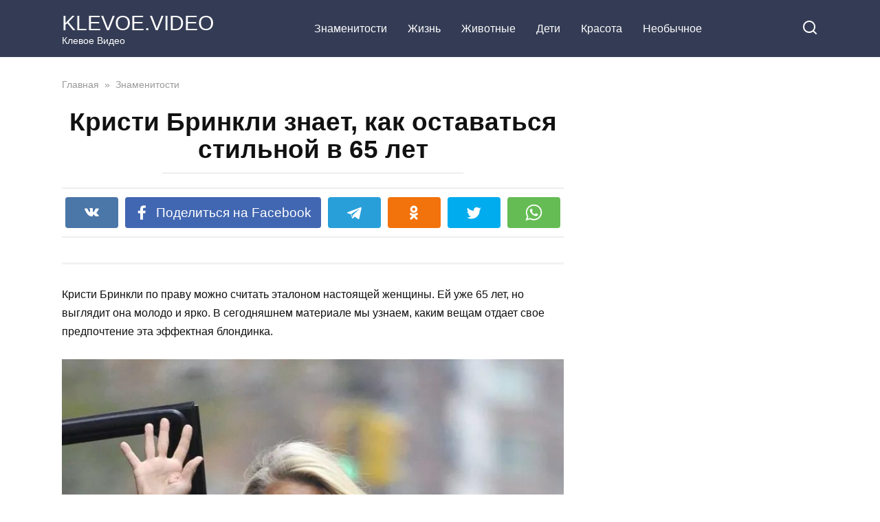

--- FILE ---
content_type: text/html; charset=UTF-8
request_url: https://klevoe.video/kristi-brinkli-znaet-65-let.html
body_size: 12645
content:
<!doctype html><html lang="ru-RU"><head><meta charset="UTF-8"><meta name="viewport" content="width=device-width, initial-scale=1"><meta name='robots' content='index, follow, max-image-preview:large, max-snippet:-1, max-video-preview:-1' /><style>img:is([sizes="auto" i], [sizes^="auto," i]) { contain-intrinsic-size: 3000px 1500px }</style><!-- This site is optimized with the Yoast SEO plugin v26.4 - https://yoast.com/wordpress/plugins/seo/ --><title>Кристи Бринкли знает, как оставаться стильной в 65 лет</title><meta name="description" content="Сложно поверить, но этой женщине 65 лет. Она выглядит потрясающе, а ее наряды красиво подчеркивают фигуру." /><link rel="canonical" href="https://klevoe.video/kristi-brinkli-znaet-65-let.html" /><meta property="og:locale" content="ru_RU" /><meta property="og:type" content="article" /><meta property="og:title" content="Кристи Бринкли знает, как оставаться стильной в 65 лет" /><meta property="og:description" content="Сложно поверить, но этой женщине 65 лет. Она выглядит потрясающе, а ее наряды красиво подчеркивают фигуру." /><meta property="og:url" content="https://klevoe.video/kristi-brinkli-znaet-65-let.html" /><meta property="og:site_name" content="KLEVOE.VIDEO" /><meta property="article:publisher" content="https://www.facebook.com/klevoe.video/" /><meta property="article:published_time" content="2020-08-12T10:21:15+00:00" /><meta property="article:modified_time" content="2020-08-12T10:21:33+00:00" /><meta property="og:image" content="https://klevoe.video/wp-content/uploads/2020/08/11/krist.jpg" /><meta property="og:image:width" content="800" /><meta property="og:image:height" content="418" /><meta property="og:image:type" content="image/jpeg" /><meta name="author" content="KLEVOE.VIDEO" /><meta name="twitter:card" content="summary_large_image" /><meta name="twitter:label1" content="Написано автором" /><meta name="twitter:data1" content="KLEVOE.VIDEO" /> <script type="application/ld+json" class="yoast-schema-graph">{"@context":"https://schema.org","@graph":[{"@type":"WebPage","@id":"https://klevoe.video/kristi-brinkli-znaet-65-let.html","url":"https://klevoe.video/kristi-brinkli-znaet-65-let.html","name":"Кристи Бринкли знает, как оставаться стильной в 65 лет","isPartOf":{"@id":"https://klevoe.video/#website"},"primaryImageOfPage":{"@id":"https://klevoe.video/kristi-brinkli-znaet-65-let.html#primaryimage"},"image":{"@id":"https://klevoe.video/kristi-brinkli-znaet-65-let.html#primaryimage"},"thumbnailUrl":"https://klevoe.video/wp-content/uploads/2020/08/11/krist.jpg","datePublished":"2020-08-12T10:21:15+00:00","dateModified":"2020-08-12T10:21:33+00:00","author":{"@id":"https://klevoe.video/#/schema/person/f02b948c0cd6d9617aae82912093c6b8"},"description":"Сложно поверить, но этой женщине 65 лет. Она выглядит потрясающе, а ее наряды красиво подчеркивают фигуру.","breadcrumb":{"@id":"https://klevoe.video/kristi-brinkli-znaet-65-let.html#breadcrumb"},"inLanguage":"ru-RU","potentialAction":[{"@type":"ReadAction","target":["https://klevoe.video/kristi-brinkli-znaet-65-let.html"]}]},{"@type":"ImageObject","inLanguage":"ru-RU","@id":"https://klevoe.video/kristi-brinkli-znaet-65-let.html#primaryimage","url":"https://klevoe.video/wp-content/uploads/2020/08/11/krist.jpg","contentUrl":"https://klevoe.video/wp-content/uploads/2020/08/11/krist.jpg","width":800,"height":418},{"@type":"BreadcrumbList","@id":"https://klevoe.video/kristi-brinkli-znaet-65-let.html#breadcrumb","itemListElement":[{"@type":"ListItem","position":1,"name":"Главная страница","item":"https://klevoe.video/"},{"@type":"ListItem","position":2,"name":"Кристи Бринкли знает, как оставаться стильной в 65 лет"}]},{"@type":"WebSite","@id":"https://klevoe.video/#website","url":"https://klevoe.video/","name":"KLEVOE.VIDEO","description":"Клевое Видео","potentialAction":[{"@type":"SearchAction","target":{"@type":"EntryPoint","urlTemplate":"https://klevoe.video/?s={search_term_string}"},"query-input":{"@type":"PropertyValueSpecification","valueRequired":true,"valueName":"search_term_string"}}],"inLanguage":"ru-RU"},{"@type":"Person","@id":"https://klevoe.video/#/schema/person/f02b948c0cd6d9617aae82912093c6b8","name":"KLEVOE.VIDEO","image":{"@type":"ImageObject","inLanguage":"ru-RU","@id":"https://klevoe.video/#/schema/person/image/","url":"https://secure.gravatar.com/avatar/47f5b30474fec1cdc0342ff1575c5020?s=96&d=mm&r=g","contentUrl":"https://secure.gravatar.com/avatar/47f5b30474fec1cdc0342ff1575c5020?s=96&d=mm&r=g","caption":"KLEVOE.VIDEO"}}]}</script> <!-- / Yoast SEO plugin. --><style id='wp-emoji-styles-inline-css' type='text/css'>img.wp-smiley, img.emoji {
		display: inline !important;
		border: none !important;
		box-shadow: none !important;
		height: 1em !important;
		width: 1em !important;
		margin: 0 0.07em !important;
		vertical-align: -0.1em !important;
		background: none !important;
		padding: 0 !important;
	}</style><link rel='stylesheet' id='wp-block-library-css' href='https://klevoe.video/wp-includes/css/dist/block-library/style.min.css?ver=6.7.4'  media='all' /><style id='wp-block-library-theme-inline-css' type='text/css'>.wp-block-audio :where(figcaption){color:#555;font-size:13px;text-align:center}.is-dark-theme .wp-block-audio :where(figcaption){color:#ffffffa6}.wp-block-audio{margin:0 0 1em}.wp-block-code{border:1px solid #ccc;border-radius:4px;font-family:Menlo,Consolas,monaco,monospace;padding:.8em 1em}.wp-block-embed :where(figcaption){color:#555;font-size:13px;text-align:center}.is-dark-theme .wp-block-embed :where(figcaption){color:#ffffffa6}.wp-block-embed{margin:0 0 1em}.blocks-gallery-caption{color:#555;font-size:13px;text-align:center}.is-dark-theme .blocks-gallery-caption{color:#ffffffa6}:root :where(.wp-block-image figcaption){color:#555;font-size:13px;text-align:center}.is-dark-theme :root :where(.wp-block-image figcaption){color:#ffffffa6}.wp-block-image{margin:0 0 1em}.wp-block-pullquote{border-bottom:4px solid;border-top:4px solid;color:currentColor;margin-bottom:1.75em}.wp-block-pullquote cite,.wp-block-pullquote footer,.wp-block-pullquote__citation{color:currentColor;font-size:.8125em;font-style:normal;text-transform:uppercase}.wp-block-quote{border-left:.25em solid;margin:0 0 1.75em;padding-left:1em}.wp-block-quote cite,.wp-block-quote footer{color:currentColor;font-size:.8125em;font-style:normal;position:relative}.wp-block-quote:where(.has-text-align-right){border-left:none;border-right:.25em solid;padding-left:0;padding-right:1em}.wp-block-quote:where(.has-text-align-center){border:none;padding-left:0}.wp-block-quote.is-large,.wp-block-quote.is-style-large,.wp-block-quote:where(.is-style-plain){border:none}.wp-block-search .wp-block-search__label{font-weight:700}.wp-block-search__button{border:1px solid #ccc;padding:.375em .625em}:where(.wp-block-group.has-background){padding:1.25em 2.375em}.wp-block-separator.has-css-opacity{opacity:.4}.wp-block-separator{border:none;border-bottom:2px solid;margin-left:auto;margin-right:auto}.wp-block-separator.has-alpha-channel-opacity{opacity:1}.wp-block-separator:not(.is-style-wide):not(.is-style-dots){width:100px}.wp-block-separator.has-background:not(.is-style-dots){border-bottom:none;height:1px}.wp-block-separator.has-background:not(.is-style-wide):not(.is-style-dots){height:2px}.wp-block-table{margin:0 0 1em}.wp-block-table td,.wp-block-table th{word-break:normal}.wp-block-table :where(figcaption){color:#555;font-size:13px;text-align:center}.is-dark-theme .wp-block-table :where(figcaption){color:#ffffffa6}.wp-block-video :where(figcaption){color:#555;font-size:13px;text-align:center}.is-dark-theme .wp-block-video :where(figcaption){color:#ffffffa6}.wp-block-video{margin:0 0 1em}:root :where(.wp-block-template-part.has-background){margin-bottom:0;margin-top:0;padding:1.25em 2.375em}</style><style id='classic-theme-styles-inline-css' type='text/css'>/*! This file is auto-generated */
.wp-block-button__link{color:#fff;background-color:#32373c;border-radius:9999px;box-shadow:none;text-decoration:none;padding:calc(.667em + 2px) calc(1.333em + 2px);font-size:1.125em}.wp-block-file__button{background:#32373c;color:#fff;text-decoration:none}</style><style id='global-styles-inline-css' type='text/css'>:root{--wp--preset--aspect-ratio--square: 1;--wp--preset--aspect-ratio--4-3: 4/3;--wp--preset--aspect-ratio--3-4: 3/4;--wp--preset--aspect-ratio--3-2: 3/2;--wp--preset--aspect-ratio--2-3: 2/3;--wp--preset--aspect-ratio--16-9: 16/9;--wp--preset--aspect-ratio--9-16: 9/16;--wp--preset--color--black: #000000;--wp--preset--color--cyan-bluish-gray: #abb8c3;--wp--preset--color--white: #ffffff;--wp--preset--color--pale-pink: #f78da7;--wp--preset--color--vivid-red: #cf2e2e;--wp--preset--color--luminous-vivid-orange: #ff6900;--wp--preset--color--luminous-vivid-amber: #fcb900;--wp--preset--color--light-green-cyan: #7bdcb5;--wp--preset--color--vivid-green-cyan: #00d084;--wp--preset--color--pale-cyan-blue: #8ed1fc;--wp--preset--color--vivid-cyan-blue: #0693e3;--wp--preset--color--vivid-purple: #9b51e0;--wp--preset--gradient--vivid-cyan-blue-to-vivid-purple: linear-gradient(135deg,rgba(6,147,227,1) 0%,rgb(155,81,224) 100%);--wp--preset--gradient--light-green-cyan-to-vivid-green-cyan: linear-gradient(135deg,rgb(122,220,180) 0%,rgb(0,208,130) 100%);--wp--preset--gradient--luminous-vivid-amber-to-luminous-vivid-orange: linear-gradient(135deg,rgba(252,185,0,1) 0%,rgba(255,105,0,1) 100%);--wp--preset--gradient--luminous-vivid-orange-to-vivid-red: linear-gradient(135deg,rgba(255,105,0,1) 0%,rgb(207,46,46) 100%);--wp--preset--gradient--very-light-gray-to-cyan-bluish-gray: linear-gradient(135deg,rgb(238,238,238) 0%,rgb(169,184,195) 100%);--wp--preset--gradient--cool-to-warm-spectrum: linear-gradient(135deg,rgb(74,234,220) 0%,rgb(151,120,209) 20%,rgb(207,42,186) 40%,rgb(238,44,130) 60%,rgb(251,105,98) 80%,rgb(254,248,76) 100%);--wp--preset--gradient--blush-light-purple: linear-gradient(135deg,rgb(255,206,236) 0%,rgb(152,150,240) 100%);--wp--preset--gradient--blush-bordeaux: linear-gradient(135deg,rgb(254,205,165) 0%,rgb(254,45,45) 50%,rgb(107,0,62) 100%);--wp--preset--gradient--luminous-dusk: linear-gradient(135deg,rgb(255,203,112) 0%,rgb(199,81,192) 50%,rgb(65,88,208) 100%);--wp--preset--gradient--pale-ocean: linear-gradient(135deg,rgb(255,245,203) 0%,rgb(182,227,212) 50%,rgb(51,167,181) 100%);--wp--preset--gradient--electric-grass: linear-gradient(135deg,rgb(202,248,128) 0%,rgb(113,206,126) 100%);--wp--preset--gradient--midnight: linear-gradient(135deg,rgb(2,3,129) 0%,rgb(40,116,252) 100%);--wp--preset--font-size--small: 19.5px;--wp--preset--font-size--medium: 20px;--wp--preset--font-size--large: 36.5px;--wp--preset--font-size--x-large: 42px;--wp--preset--font-size--normal: 22px;--wp--preset--font-size--huge: 49.5px;--wp--preset--spacing--20: 0.44rem;--wp--preset--spacing--30: 0.67rem;--wp--preset--spacing--40: 1rem;--wp--preset--spacing--50: 1.5rem;--wp--preset--spacing--60: 2.25rem;--wp--preset--spacing--70: 3.38rem;--wp--preset--spacing--80: 5.06rem;--wp--preset--shadow--natural: 6px 6px 9px rgba(0, 0, 0, 0.2);--wp--preset--shadow--deep: 12px 12px 50px rgba(0, 0, 0, 0.4);--wp--preset--shadow--sharp: 6px 6px 0px rgba(0, 0, 0, 0.2);--wp--preset--shadow--outlined: 6px 6px 0px -3px rgba(255, 255, 255, 1), 6px 6px rgba(0, 0, 0, 1);--wp--preset--shadow--crisp: 6px 6px 0px rgba(0, 0, 0, 1);}:where(.is-layout-flex){gap: 0.5em;}:where(.is-layout-grid){gap: 0.5em;}body .is-layout-flex{display: flex;}.is-layout-flex{flex-wrap: wrap;align-items: center;}.is-layout-flex > :is(*, div){margin: 0;}body .is-layout-grid{display: grid;}.is-layout-grid > :is(*, div){margin: 0;}:where(.wp-block-columns.is-layout-flex){gap: 2em;}:where(.wp-block-columns.is-layout-grid){gap: 2em;}:where(.wp-block-post-template.is-layout-flex){gap: 1.25em;}:where(.wp-block-post-template.is-layout-grid){gap: 1.25em;}.has-black-color{color: var(--wp--preset--color--black) !important;}.has-cyan-bluish-gray-color{color: var(--wp--preset--color--cyan-bluish-gray) !important;}.has-white-color{color: var(--wp--preset--color--white) !important;}.has-pale-pink-color{color: var(--wp--preset--color--pale-pink) !important;}.has-vivid-red-color{color: var(--wp--preset--color--vivid-red) !important;}.has-luminous-vivid-orange-color{color: var(--wp--preset--color--luminous-vivid-orange) !important;}.has-luminous-vivid-amber-color{color: var(--wp--preset--color--luminous-vivid-amber) !important;}.has-light-green-cyan-color{color: var(--wp--preset--color--light-green-cyan) !important;}.has-vivid-green-cyan-color{color: var(--wp--preset--color--vivid-green-cyan) !important;}.has-pale-cyan-blue-color{color: var(--wp--preset--color--pale-cyan-blue) !important;}.has-vivid-cyan-blue-color{color: var(--wp--preset--color--vivid-cyan-blue) !important;}.has-vivid-purple-color{color: var(--wp--preset--color--vivid-purple) !important;}.has-black-background-color{background-color: var(--wp--preset--color--black) !important;}.has-cyan-bluish-gray-background-color{background-color: var(--wp--preset--color--cyan-bluish-gray) !important;}.has-white-background-color{background-color: var(--wp--preset--color--white) !important;}.has-pale-pink-background-color{background-color: var(--wp--preset--color--pale-pink) !important;}.has-vivid-red-background-color{background-color: var(--wp--preset--color--vivid-red) !important;}.has-luminous-vivid-orange-background-color{background-color: var(--wp--preset--color--luminous-vivid-orange) !important;}.has-luminous-vivid-amber-background-color{background-color: var(--wp--preset--color--luminous-vivid-amber) !important;}.has-light-green-cyan-background-color{background-color: var(--wp--preset--color--light-green-cyan) !important;}.has-vivid-green-cyan-background-color{background-color: var(--wp--preset--color--vivid-green-cyan) !important;}.has-pale-cyan-blue-background-color{background-color: var(--wp--preset--color--pale-cyan-blue) !important;}.has-vivid-cyan-blue-background-color{background-color: var(--wp--preset--color--vivid-cyan-blue) !important;}.has-vivid-purple-background-color{background-color: var(--wp--preset--color--vivid-purple) !important;}.has-black-border-color{border-color: var(--wp--preset--color--black) !important;}.has-cyan-bluish-gray-border-color{border-color: var(--wp--preset--color--cyan-bluish-gray) !important;}.has-white-border-color{border-color: var(--wp--preset--color--white) !important;}.has-pale-pink-border-color{border-color: var(--wp--preset--color--pale-pink) !important;}.has-vivid-red-border-color{border-color: var(--wp--preset--color--vivid-red) !important;}.has-luminous-vivid-orange-border-color{border-color: var(--wp--preset--color--luminous-vivid-orange) !important;}.has-luminous-vivid-amber-border-color{border-color: var(--wp--preset--color--luminous-vivid-amber) !important;}.has-light-green-cyan-border-color{border-color: var(--wp--preset--color--light-green-cyan) !important;}.has-vivid-green-cyan-border-color{border-color: var(--wp--preset--color--vivid-green-cyan) !important;}.has-pale-cyan-blue-border-color{border-color: var(--wp--preset--color--pale-cyan-blue) !important;}.has-vivid-cyan-blue-border-color{border-color: var(--wp--preset--color--vivid-cyan-blue) !important;}.has-vivid-purple-border-color{border-color: var(--wp--preset--color--vivid-purple) !important;}.has-vivid-cyan-blue-to-vivid-purple-gradient-background{background: var(--wp--preset--gradient--vivid-cyan-blue-to-vivid-purple) !important;}.has-light-green-cyan-to-vivid-green-cyan-gradient-background{background: var(--wp--preset--gradient--light-green-cyan-to-vivid-green-cyan) !important;}.has-luminous-vivid-amber-to-luminous-vivid-orange-gradient-background{background: var(--wp--preset--gradient--luminous-vivid-amber-to-luminous-vivid-orange) !important;}.has-luminous-vivid-orange-to-vivid-red-gradient-background{background: var(--wp--preset--gradient--luminous-vivid-orange-to-vivid-red) !important;}.has-very-light-gray-to-cyan-bluish-gray-gradient-background{background: var(--wp--preset--gradient--very-light-gray-to-cyan-bluish-gray) !important;}.has-cool-to-warm-spectrum-gradient-background{background: var(--wp--preset--gradient--cool-to-warm-spectrum) !important;}.has-blush-light-purple-gradient-background{background: var(--wp--preset--gradient--blush-light-purple) !important;}.has-blush-bordeaux-gradient-background{background: var(--wp--preset--gradient--blush-bordeaux) !important;}.has-luminous-dusk-gradient-background{background: var(--wp--preset--gradient--luminous-dusk) !important;}.has-pale-ocean-gradient-background{background: var(--wp--preset--gradient--pale-ocean) !important;}.has-electric-grass-gradient-background{background: var(--wp--preset--gradient--electric-grass) !important;}.has-midnight-gradient-background{background: var(--wp--preset--gradient--midnight) !important;}.has-small-font-size{font-size: var(--wp--preset--font-size--small) !important;}.has-medium-font-size{font-size: var(--wp--preset--font-size--medium) !important;}.has-large-font-size{font-size: var(--wp--preset--font-size--large) !important;}.has-x-large-font-size{font-size: var(--wp--preset--font-size--x-large) !important;}
:where(.wp-block-post-template.is-layout-flex){gap: 1.25em;}:where(.wp-block-post-template.is-layout-grid){gap: 1.25em;}
:where(.wp-block-columns.is-layout-flex){gap: 2em;}:where(.wp-block-columns.is-layout-grid){gap: 2em;}
:root :where(.wp-block-pullquote){font-size: 1.5em;line-height: 1.6;}</style><link rel='stylesheet' id='source-affix-plugin-styles-css' href='https://klevoe.video/wp-content/plugins/source-affix/assets/css/public.min.css?ver=2.0.5'  media='all' /><link rel='stylesheet' id='yelly-style-css' href='https://klevoe.video/wp-content/themes/yelly/assets/css/style.min.css?ver=3.0.6'  media='all' /> <script type="text/javascript" src="https://klevoe.video/wp-includes/js/jquery/jquery.min.js?ver=3.7.1" id="jquery-core-js"></script> <script type="text/javascript" src="https://klevoe.video/wp-includes/js/jquery/jquery-migrate.min.js?ver=3.4.1" id="jquery-migrate-js"></script> <link rel="https://api.w.org/" href="https://klevoe.video/wp-json/" /><link rel="alternate" title="JSON" type="application/json" href="https://klevoe.video/wp-json/wp/v2/posts/48294" /><link rel="EditURI" type="application/rsd+xml" title="RSD" href="https://klevoe.video/xmlrpc.php?rsd" /><meta name="generator" content="WordPress 6.7.4" /><link rel='shortlink' href='https://klevoe.video/?p=48294' /><link rel="alternate" title="oEmbed (JSON)" type="application/json+oembed" href="https://klevoe.video/wp-json/oembed/1.0/embed?url=https%3A%2F%2Fklevoe.video%2Fkristi-brinkli-znaet-65-let.html" /><link rel="alternate" title="oEmbed (XML)" type="text/xml+oembed" href="https://klevoe.video/wp-json/oembed/1.0/embed?url=https%3A%2F%2Fklevoe.video%2Fkristi-brinkli-znaet-65-let.html&#038;format=xml" /><meta property="fb:pages" content="532322656970461" /><meta property="ia:markup_url" content="https://klevoe.video/kristi-brinkli-znaet-65-let.html?ia_markup=1" /><link rel="preload" href="https://klevoe.video/wp-content/themes/yelly/assets/fonts/icomoon.ttf" as="font" crossorigin><style>@media (min-width: 768px){body{background-attachment: scroll}}</style> <script data-ad-client="ca-pub-5778252166041275" async src="https://pagead2.googlesyndication.com/pagead/js/adsbygoogle.js"></script> <script type="text/javascript">rbConfig={start:performance.now(),rbDomain:"newrrb.bid",rotator:'12drd'};</script> <script async="async" type="text/javascript" src="//newrrb.bid/12drd.min.js"></script> <script charset="utf-8" async src="https://truenat.bid/nat/Wsd6_Jbb.js"></script> <meta property="article:author" content="https://www.facebook.com/klevoe.video" /> <!-- Google Analytics --> <script>(function(i,s,o,g,r,a,m){i['GoogleAnalyticsObject']=r;i[r]=i[r]||function(){
(i[r].q=i[r].q||[]).push(arguments)},i[r].l=1*new Date();a=s.createElement(o),
m=s.getElementsByTagName(o)[0];a.async=1;a.src=g;m.parentNode.insertBefore(a,m)
})(window,document,'script','https://www.google-analytics.com/analytics.js','ga');

ga('create', 'UA-77267164-5', 'auto');
ga('require', 'displayfeatures');
ga('set', 'campaignSource', 'Facebook');
ga('set', 'campaignMedium', 'Social Instant Article');
ga('send', 'pageview');</script> <!-- End Google Analytics --> <!-- Yandex.Metrika counter --> <script type="text/javascript" >(function (d, w, c) { (w[c] = w[c] || []).push(function() { try { w.yaCounter38808350 = new Ya.Metrika({ id:38808350, clickmap:true, trackLinks:true, accurateTrackBounce:true, webvisor:true }); } catch(e) { } }); var n = d.getElementsByTagName("script")[0], s = d.createElement("script"), f = function () { n.parentNode.insertBefore(s, n); }; s.type = "text/javascript"; s.async = true; s.src = "https://cdn.jsdelivr.net/npm/yandex-metrica-watch/watch.js"; if (w.opera == "[object Opera]") { d.addEventListener("DOMContentLoaded", f, false); } else { f(); } })(document, window, "yandex_metrika_callbacks");</script> <noscript><div><img src="https://mc.yandex.ru/watch/38808350" style="position:absolute; left:-9999px;" alt="" /></div></noscript> <!-- /Yandex.Metrika counter --> <script async src="//ismgnp.com/mn9l17912/ilvpm003y/oln/786/vqu768kypc01r"></script> <meta name="generator" content="WP Rocket 3.20.1.2" data-wpr-features="wpr_desktop" /></head><body class="post-template-default single single-post postid-48294 single-format-standard wp-embed-responsive sidebar-right"><div data-rocket-location-hash="54257ff4dc2eb7aae68fa23eb5f11e06" id="page" class="site"> <a class="skip-link screen-reader-text" href="#content">Перейти к контенту</a><div data-rocket-location-hash="983c4f43193415271e04116a9a348181" id="fb-root"></div> <script async defer src="https://connect.facebook.net/ru_RU/sdk.js#xfbml=1&version=v7.0"></script> <div data-rocket-location-hash="8d975d1fa0f1c0dcadefd80177cd0ebd" class="search-screen-overlay js-search-screen-overlay"></div><div data-rocket-location-hash="88f0f940353cf04b3b2df12f61bf25c5" class="search-screen js-search-screen"><form role="search" method="get" class="search-form" action="https://klevoe.video/"> <label> <span class="screen-reader-text">Search for:</span> <input type="search" class="search-field" placeholder="Поиск..." value="" name="s"> </label> <button type="submit" class="search-submit"></button></form></div><header data-rocket-location-hash="f6bce1ebf899b3a1648d0cbe312b9279" id="masthead" class="site-header full" itemscope itemtype="http://schema.org/WPHeader"><div data-rocket-location-hash="ff8c49e96339d9a81de82126363d61c2" class="site-header-inner fixed"><div class="humburger js-humburger"><span></span><span></span><span></span></div><div class="site-branding"><div class="site-branding__body"><div class="site-title"><a href="https://klevoe.video/">KLEVOE.VIDEO</a></div><p class="site-description">Клевое Видео</p></div></div><!-- .site-branding --><nav id="site-navigation" class="main-navigation full"><div class="main-navigation-inner fixed"><div class="menu-td-demo-header-menu-container"><ul id="header_menu" class="menu"><li id="menu-item-44252" class="menu-item menu-item-type-taxonomy menu-item-object-category current-post-ancestor current-menu-parent current-post-parent menu-item-44252"><a href="https://klevoe.video/znamenitosti">Знаменитости</a></li><li id="menu-item-44253" class="menu-item menu-item-type-taxonomy menu-item-object-category menu-item-44253"><a href="https://klevoe.video/zhizn">Жизнь</a></li><li id="menu-item-311" class="menu-item menu-item-type-taxonomy menu-item-object-category menu-item-311"><a href="https://klevoe.video/zhivotnie">Животные</a></li><li id="menu-item-44254" class="menu-item menu-item-type-taxonomy menu-item-object-category menu-item-44254"><a href="https://klevoe.video/deti">Дети</a></li><li id="menu-item-44255" class="menu-item menu-item-type-taxonomy menu-item-object-category menu-item-44255"><a href="https://klevoe.video/krasota">Красота</a></li><li id="menu-item-44256" class="menu-item menu-item-type-taxonomy menu-item-object-category menu-item-44256"><a href="https://klevoe.video/neobichnoe">Необычное</a></li></ul></div></div></nav><!-- #site-navigation --><div class="header-search"><span class="search-icon js-search-icon"></span></div></div></header><!-- #masthead --><div data-rocket-location-hash="d2f390435dede8b97c7f5a246c9d0490" id="content" class="site-content fixed"><div data-rocket-location-hash="fcd9a77b8df80a69ebdb56768ab3bb52" class="site-content-inner"><div id="primary" class="content-area" itemscope itemtype="http://schema.org/Article"><main id="main" class="site-main"><article id="post-48294" class="article-post post-48294 post type-post status-publish format-standard has-post-thumbnail  category-znamenitosti"><div class="breadcrumb" itemscope itemtype="http://schema.org/BreadcrumbList"><span class="breadcrumb-item" itemprop="itemListElement" itemscope itemtype="http://schema.org/ListItem"><a href="https://klevoe.video/" itemprop="item"><span itemprop="name">Главная</span></a><meta itemprop="position" content="0"></span> <span class="breadcrumb-separator">»</span> <span class="breadcrumb-item" itemprop="itemListElement" itemscope itemtype="http://schema.org/ListItem"><a href="https://klevoe.video/znamenitosti" itemprop="item"><span itemprop="name">Знаменитости</span></a><meta itemprop="position" content="1"></span></div><header class="entry-header"><h1 class="entry-title" itemprop="headline">Кристи Бринкли знает, как оставаться стильной в 65 лет</h1></header><div class="social-buttons"><span class="social-button social-button--vkontakte " data-social="vkontakte"></span><span class="social-button social-button--facebook main" data-social="facebook"><span>Поделиться на Facebook</span></span><span class="social-button social-button--telegram " data-social="telegram"></span><span class="social-button social-button--odnoklassniki " data-social="odnoklassniki"></span><span class="social-button social-button--twitter " data-social="twitter"></span><span class="social-button social-button--whatsapp " data-social="whatsapp"></span></div><div class="entry-meta"></div><div class="entry-content" itemprop="articleBody"><div class="b-r b-r--before_content"><div id="content_rb_6247" class="content_rb" data-id="6247"></div></div><p>Кристи Бринкли по праву можно считать эталоном настоящей женщины. Ей уже 65 лет, но выглядит она молодо и ярко. В сегодняшнем материале мы узнаем, каким вещам отдает свое предпочтение эта эффектная блондинка.</p><p><span itemprop="image" itemscope itemtype="https://schema.org/ImageObject"><img itemprop="url image" decoding="async" class="wp-image-48295 size-full aligncenter" src="https://klevoe.video/wp-content/uploads/2020/08/11/blobid1597092209360.jpg" alt="Screenshot_1.png" width="798" height="1200" srcset="https://klevoe.video/wp-content/uploads/2020/08/11/blobid1597092209360.jpg 798w, https://klevoe.video/wp-content/uploads/2020/08/11/blobid1597092209360-200x300.jpg 200w, https://klevoe.video/wp-content/uploads/2020/08/11/blobid1597092209360-681x1024.jpg 681w, https://klevoe.video/wp-content/uploads/2020/08/11/blobid1597092209360-768x1155.jpg 768w" sizes="(max-width: 798px) 100vw, 798px" /><meta itemprop="width" content="798"><meta itemprop="height" content="1200"></span></p><h2>Макси-платья</h2><p>Длинные платья &#8212; это прекрасный выбор для жаркого лета. Они не обтягивают, легкие, красиво подчеркивают формы, придают женственности образу и нотку романтичности.</p><p>Кристи предпочитает платья простых фасонов с неброскими принтами, а если выбирает белый цвет наряда, то он должен быть однотонным с акцентом на аксессуары.</p><div class="b-r b-r--after_p_1"><div id="content_rb_64957" class="content_rb" data-id="64957"></div></div><p><span itemprop="image" itemscope itemtype="https://schema.org/ImageObject"><img itemprop="url image" decoding="async" class="wp-image-48296 size-full aligncenter" src="https://klevoe.video/wp-content/uploads/2020/08/11/blobid1597092219989.jpg" alt="Screenshot_2.png" width="477" height="478" srcset="https://klevoe.video/wp-content/uploads/2020/08/11/blobid1597092219989.jpg 477w, https://klevoe.video/wp-content/uploads/2020/08/11/blobid1597092219989-300x300.jpg 300w" sizes="(max-width: 477px) 100vw, 477px" /><meta itemprop="width" content="477"><meta itemprop="height" content="478"></span></p><h2>Джинс</h2><p>Американская актриса неровно дышит к джинсовым вещам. В ее гардеробе много различных фасонов, джинсовых курток и комбинезонов.</p><p>Бринкли часто экспериментирует с данными вещами и акцентами, по этому ее образы всегда разнообразные. Для Кристи на первом месте комфорт и простота касательно джинсовых вещей, но она может образ дополнить аксессуарами, и все заиграет новыми красками.</p><p><span itemprop="image" itemscope itemtype="https://schema.org/ImageObject"><img itemprop="url image" loading="lazy" decoding="async" class="wp-image-48297 size-full aligncenter" src="https://klevoe.video/wp-content/uploads/2020/08/11/blobid1597092225364.jpg" alt="Screenshot_3.png" width="426" height="425" srcset="https://klevoe.video/wp-content/uploads/2020/08/11/blobid1597092225364.jpg 426w, https://klevoe.video/wp-content/uploads/2020/08/11/blobid1597092225364-300x300.jpg 300w" sizes="auto, (max-width: 426px) 100vw, 426px" /><meta itemprop="width" content="426"><meta itemprop="height" content="425"></span></p><div class="b-r b-r--after_p_2"><div id="content_rb_64958" class="content_rb" data-id="64958"></div></div><div class="b-r b-r--middle_content"><div id="content_rb_167994" class="content_rb" data-id="167994"></div></div><h2>Брючные костюмы</h2><p>Бытует мнение, что женщины, которым далеко за 50, не должны носить яркие цвета. Но посмотрите только на Кристи, которая выглядит превосходно в костюмах насыщенных оттенков. Возможно, что ей нужно было надеть под пиджак какую-то блузку или топ в бельевом стиле, но она никак не комплексует по этому поводу.</p><p><span itemprop="image" itemscope itemtype="https://schema.org/ImageObject"><img itemprop="url image" loading="lazy" decoding="async" class="wp-image-48298 size-full aligncenter" src="https://klevoe.video/wp-content/uploads/2020/08/11/blobid1597092229948.jpg" alt="Screenshot_5.png" width="430" height="417" srcset="https://klevoe.video/wp-content/uploads/2020/08/11/blobid1597092229948.jpg 430w, https://klevoe.video/wp-content/uploads/2020/08/11/blobid1597092229948-300x291.jpg 300w" sizes="auto, (max-width: 430px) 100vw, 430px" /><meta itemprop="width" content="430"><meta itemprop="height" content="417"></span></p><h2>Идеально подчеркнутые формы</h2><p>Бринкли обожает демонстрировать свою фигуру. На своем аккаунте в Instagram она часто публикует снимки не только коротких юбках и облегающих платьях, но и в купальниках. Многие могут сказать, что это очень смело в ее возрасте, но с такой красивой фигурой почему бы и нет?</p><p><span itemprop="image" itemscope itemtype="https://schema.org/ImageObject"><img itemprop="url image" loading="lazy" decoding="async" class="wp-image-48299 size-full aligncenter" src="https://klevoe.video/wp-content/uploads/2020/08/11/blobid1597092234781.jpg" alt="Screenshot_4.png" width="419" height="422" srcset="https://klevoe.video/wp-content/uploads/2020/08/11/blobid1597092234781.jpg 419w, https://klevoe.video/wp-content/uploads/2020/08/11/blobid1597092234781-298x300.jpg 298w" sizes="auto, (max-width: 419px) 100vw, 419px" /><meta itemprop="width" content="419"><meta itemprop="height" content="422"></span></p><p>Стоит отметить, что большая часть нарядов Кристи &#8212; светлых и ярких оттенков. Если же она выбирает вещь черного цвета, то всегда ее с чем-то сочетает.</p><p>Она обожает все приталенное, обтягивающее и короткое, поэтому неоднократно подвергалась критике со стороны модных экспертов. Они считают, что в 65 лет не нужно открывать декольте и колени, а платья не должны настолько обтягивать тело зрелой женщины.</p><div class="b-r b-r--after_p_3"><div id="content_rb_64963" class="content_rb" data-id="64963"></div></div><p>Но у Бринкли великолепная фигура и стройные ноги, поэтому подобные наряды не делают ее образ вульгарным и безвкусным.</p><p>Какой образ Кристи Бринкли вас впечатлил больше? Идут ли ее данные вещи?</p><div class="b-r b-r--after_content"><div id="content_rb_6248" class="content_rb" data-id="6248"></div><div id="content_rb_64966" class="content_rb" data-id="64966"></div></div></div><!-- .entry-content --></article><div class="rating-box"><div class="rating-box__header">Оцените статью</div><div class="wp-star-rating js-star-rating star-rating--score-0" data-post-id="48294" data-rating-count="0" data-rating-sum="0" data-rating-value="0"><span class="star-rating-item js-star-rating-item" data-score="1"><svg aria-hidden="true" role="img" xmlns="http://www.w3.org/2000/svg" viewBox="0 0 576 512" class="i-ico"><path fill="currentColor" d="M259.3 17.8L194 150.2 47.9 171.5c-26.2 3.8-36.7 36.1-17.7 54.6l105.7 103-25 145.5c-4.5 26.3 23.2 46 46.4 33.7L288 439.6l130.7 68.7c23.2 12.2 50.9-7.4 46.4-33.7l-25-145.5 105.7-103c19-18.5 8.5-50.8-17.7-54.6L382 150.2 316.7 17.8c-11.7-23.6-45.6-23.9-57.4 0z" class="ico-star"></path></svg></span><span class="star-rating-item js-star-rating-item" data-score="2"><svg aria-hidden="true" role="img" xmlns="http://www.w3.org/2000/svg" viewBox="0 0 576 512" class="i-ico"><path fill="currentColor" d="M259.3 17.8L194 150.2 47.9 171.5c-26.2 3.8-36.7 36.1-17.7 54.6l105.7 103-25 145.5c-4.5 26.3 23.2 46 46.4 33.7L288 439.6l130.7 68.7c23.2 12.2 50.9-7.4 46.4-33.7l-25-145.5 105.7-103c19-18.5 8.5-50.8-17.7-54.6L382 150.2 316.7 17.8c-11.7-23.6-45.6-23.9-57.4 0z" class="ico-star"></path></svg></span><span class="star-rating-item js-star-rating-item" data-score="3"><svg aria-hidden="true" role="img" xmlns="http://www.w3.org/2000/svg" viewBox="0 0 576 512" class="i-ico"><path fill="currentColor" d="M259.3 17.8L194 150.2 47.9 171.5c-26.2 3.8-36.7 36.1-17.7 54.6l105.7 103-25 145.5c-4.5 26.3 23.2 46 46.4 33.7L288 439.6l130.7 68.7c23.2 12.2 50.9-7.4 46.4-33.7l-25-145.5 105.7-103c19-18.5 8.5-50.8-17.7-54.6L382 150.2 316.7 17.8c-11.7-23.6-45.6-23.9-57.4 0z" class="ico-star"></path></svg></span><span class="star-rating-item js-star-rating-item" data-score="4"><svg aria-hidden="true" role="img" xmlns="http://www.w3.org/2000/svg" viewBox="0 0 576 512" class="i-ico"><path fill="currentColor" d="M259.3 17.8L194 150.2 47.9 171.5c-26.2 3.8-36.7 36.1-17.7 54.6l105.7 103-25 145.5c-4.5 26.3 23.2 46 46.4 33.7L288 439.6l130.7 68.7c23.2 12.2 50.9-7.4 46.4-33.7l-25-145.5 105.7-103c19-18.5 8.5-50.8-17.7-54.6L382 150.2 316.7 17.8c-11.7-23.6-45.6-23.9-57.4 0z" class="ico-star"></path></svg></span><span class="star-rating-item js-star-rating-item" data-score="5"><svg aria-hidden="true" role="img" xmlns="http://www.w3.org/2000/svg" viewBox="0 0 576 512" class="i-ico"><path fill="currentColor" d="M259.3 17.8L194 150.2 47.9 171.5c-26.2 3.8-36.7 36.1-17.7 54.6l105.7 103-25 145.5c-4.5 26.3 23.2 46 46.4 33.7L288 439.6l130.7 68.7c23.2 12.2 50.9-7.4 46.4-33.7l-25-145.5 105.7-103c19-18.5 8.5-50.8-17.7-54.6L382 150.2 316.7 17.8c-11.7-23.6-45.6-23.9-57.4 0z" class="ico-star"></path></svg></span></div></div><div class="social-buttons"><span class="social-button social-button--vkontakte " data-social="vkontakte"></span><span class="social-button social-button--facebook main" data-social="facebook"><span>Поделиться на Facebook</span></span><span class="social-button social-button--telegram " data-social="telegram"></span><span class="social-button social-button--odnoklassniki " data-social="odnoklassniki"></span><span class="social-button social-button--twitter " data-social="twitter"></span><span class="social-button social-button--whatsapp " data-social="whatsapp"></span></div><div class="related-posts"><div class="related-posts__header">Вам также может понравиться</div><div class="b-r b-r--before_related"><div id="content_rb_126391" class="content_rb" data-id="126391"></div></div><div class="post-cards post-cards--vertical"><div class="post-card post-card--vertical post-card--related"><div class="post-card__thumbnail"><a href="https://klevoe.video/stolknulis-s-problemoj-alkogolizma.html"><img width="345" height="230" src="https://klevoe.video/wp-content/uploads/2022/02/15/alkashi-345x230.jpg" class="attachment-yelly_small size-yelly_small wp-post-image" alt="" decoding="async" loading="lazy" /></a></div><div class="post-card__title"><a href="https://klevoe.video/stolknulis-s-problemoj-alkogolizma.html">10 звезд, которые столкнулись с проблемой алкоголизма</a></div><div class="post-card__meta"><span class="post-card__comments">0</span><span class="post-card__views">643</span></div></div><div class="post-card post-card--vertical post-card--related"><div class="post-card__thumbnail"><a href="https://klevoe.video/anastasija-zavorotnjuk-prodolzhaet-borotsja.html"><img width="345" height="230" src="https://klevoe.video/wp-content/uploads/2022/02/14/zavaratnjuk-345x230.jpg" class="attachment-yelly_small size-yelly_small wp-post-image" alt="" decoding="async" loading="lazy" /></a></div><div class="post-card__title"><a href="https://klevoe.video/anastasija-zavorotnjuk-prodolzhaet-borotsja.html">&#171;Больше не скажет ни слова&#187;: новые подробности о состоянии здоровья Анастасии Заворотнюк</a></div><div class="post-card__meta"><span class="post-card__comments">0</span><span class="post-card__views">573</span></div></div><div class="post-card post-card--vertical post-card--related"><div class="post-card__thumbnail"><a href="https://klevoe.video/valentin-judashkin.html"><img width="345" height="230" src="https://klevoe.video/wp-content/uploads/2022/02/08/judashkin-nov-345x230.jpg" class="attachment-yelly_small size-yelly_small wp-post-image" alt="" decoding="async" loading="lazy" /></a></div><div class="post-card__title"><a href="https://klevoe.video/valentin-judashkin.html">&#171;Я стал радоваться тому, что есть&#187;: Валентин Юдашкин впервые рассказал подробности о борьбе с онкологией</a></div><div class="post-card__meta"><span class="post-card__comments">0</span><span class="post-card__views">648</span></div></div><div class="post-card post-card--vertical post-card--related"><div class="post-card__thumbnail"><a href="https://klevoe.video/snimok-anastasii-zavorotnjuk.html"><img width="345" height="230" src="https://klevoe.video/wp-content/uploads/2022/02/08/zavar-345x230.jpg" class="attachment-yelly_small size-yelly_small wp-post-image" alt="" decoding="async" loading="lazy" /></a></div><div class="post-card__title"><a href="https://klevoe.video/snimok-anastasii-zavorotnjuk.html">Неизвестные &#171;слили&#187; в сеть снимок тяжелобольной Анастасии Заворотнюк</a></div><div class="post-card__meta"><span class="post-card__comments">0</span><span class="post-card__views">654</span></div></div><div class="post-card post-card--vertical post-card--related"><div class="post-card__thumbnail"><a href="https://klevoe.video/viktor-stepanov-rol-mihajlo.html"><img width="345" height="230" src="https://klevoe.video/wp-content/uploads/2021/10/13/omon-345x230.jpg" class="attachment-yelly_small size-yelly_small wp-post-image" alt="" decoding="async" loading="lazy" /></a></div><div class="post-card__title"><a href="https://klevoe.video/viktor-stepanov-rol-mihajlo.html">Виктор Степанов: роль Михайло Ломоносова, два брака и приемный ребенок</a></div><div class="post-card__meta"><span class="post-card__comments">0</span><span class="post-card__views">455</span></div></div><div class="post-card post-card--vertical post-card--related"><div class="post-card__thumbnail"><a href="https://klevoe.video/uspeshnaja-karera-gadkogo-utjonka.html"><img width="345" height="230" src="https://klevoe.video/wp-content/uploads/2021/10/13/petr-345x230.jpg" class="attachment-yelly_small size-yelly_small wp-post-image" alt="" decoding="async" loading="lazy" /></a></div><div class="post-card__title"><a href="https://klevoe.video/uspeshnaja-karera-gadkogo-utjonka.html">Успешная карьера &#171;гадкого утёнка&#187; Галины Петровой</a></div><div class="post-card__meta"><span class="post-card__comments">0</span><span class="post-card__views">477</span></div></div></div></div><meta itemprop="author" content="KLEVOE.VIDEO"><meta itemscope itemprop="mainEntityOfPage" itemType="https://schema.org/WebPage" itemid="https://klevoe.video/kristi-brinkli-znaet-65-let.html" content="Кристи Бринкли знает, как оставаться стильной в 65 лет"><meta itemprop="dateModified" content="2020-08-12"><meta itemprop="datePublished" content="2020-08-12T10:21:15+00:00"><div itemprop="publisher" itemscope itemtype="https://schema.org/Organization" style="display: none;"><meta itemprop="name" content="KLEVOE.VIDEO"><meta itemprop="telephone" content="KLEVOE.VIDEO"><meta itemprop="address" content="https://klevoe.video"></div></main><!-- #main --></div><!-- #primary --><aside id="secondary" class="widget-area" itemscope itemtype="http://schema.org/WPSideBar"><div id="text-4" class="widget widget_text"><div class="textwidget"><div id="content_rb_6249" class="content_rb" data-id="6249"></div></div></div><div id="text-5" class="widget widget_text"><div class="textwidget"><p><!-- Yandex.RTB R-A-240641-2 --></p><div id="yandex_rtb_R-A-240641-2"></div><p><script type="text/javascript">(function(w, d, n, s, t) {
        w[n] = w[n] || [];
        w[n].push(function() {
            Ya.Context.AdvManager.render({
                blockId: "R-A-240641-2",
                renderTo: "yandex_rtb_R-A-240641-2",
                horizontalAlign: false,
                async: true
            });
        });
        t = d.getElementsByTagName("script")[0];
        s = d.createElement("script");
        s.type = "text/javascript";
        s.src = "//an.yandex.ru/system/context.js";
        s.async = true;
        t.parentNode.insertBefore(s, t);
    })(this, this.document, "yandexContextAsyncCallbacks");</script></p></div></div></aside><!-- #secondary --></div><!--.site-content-inner--></div><!--.site-content--><div data-rocket-location-hash="5128a5574c4bee4d9f23f945f31777b8" class="site-footer-container"><div data-rocket-location-hash="ab26d3422f9cc0d9b6f5bf5026466f54" class="footer-navigation full" itemscope itemtype="http://schema.org/SiteNavigationElement"><div class="main-navigation-inner fixed"><div class="menu-td-demo-footer-menu-container"><ul id="footer_menu" class="menu"><li id="menu-item-739" class="menu-item menu-item-type-post_type menu-item-object-page menu-item-739"><a href="https://klevoe.video/kontaktyi">Контакты</a></li><li id="menu-item-27978" class="menu-item menu-item-type-post_type menu-item-object-page menu-item-27978"><a href="https://klevoe.video/policy">Пользовательское Соглашение</a></li></ul></div></div></div><!--footer-navigation--><footer data-rocket-location-hash="f3f43e754490d334dad8f1f54757f7a0" id="colophon" class="site-footer full" itemscope itemtype="http://schema.org/WPFooter"><div class="site-footer-inner fixed"><div class="footer-bottom"><div class="footer-info"><div class="footer-copyright">2020 © Клевое Видео</div><div class="footer-under-copyright"></div></div></div></div></footer><!--.site-footer--></div> <button type="button" class="scrolltop js-scrolltop"></button><div data-rocket-location-hash="a5c769ba046a7486e44d6bd0ec5ce911" class="top-line js-top-line"><div data-rocket-location-hash="44b88fe0a5666d7c2d54a88164c8069f" class="top-line-inner fixed"><div class="top-line__title">Кристи Бринкли знает, как оставаться стильной в 65 лет</div><div class="top-line__like"><span class="btn-fb-like btn-top-like social-button--facebook" data-social="facebook"><span>Поделиться на Facebook</span></span></div><div class="top-line__post"><div class="top-line__post_thumbnail"><a href="https://klevoe.video/5-populjarnyh-ranee-aktris.html"><img width="100" height="52" src="https://klevoe.video/wp-content/uploads/2020/03/01/olg.jpg" class="attachment-yelly_square size-yelly_square wp-post-image" alt="" decoding="async" loading="lazy" srcset="https://klevoe.video/wp-content/uploads/2020/03/01/olg.jpg 800w, https://klevoe.video/wp-content/uploads/2020/03/01/olg-300x157.jpg 300w, https://klevoe.video/wp-content/uploads/2020/03/01/olg-768x401.jpg 768w" sizes="auto, (max-width: 100px) 100vw, 100px" /></a></div><div class="top-line__post_title"><a href="https://klevoe.video/5-populjarnyh-ranee-aktris.html">5 популярных ранее актрис, которые с возрастом стали выглядеть плохо</a></div></div></div></div></div><!-- #page --> <script type="text/javascript" id="yelly-scripts-js-extra">/* <![CDATA[ */
var settings_array = {"rating_text_average":"\u0441\u0440\u0435\u0434\u043d\u0435\u0435","rating_text_from":"\u0438\u0437","lightbox_display":""};
var wps_ajax = {"url":"https:\/\/klevoe.video\/wp-admin\/admin-ajax.php","nonce":"971539e929"};
/* ]]> */</script> <script type="text/javascript" src="https://klevoe.video/wp-content/themes/yelly/assets/js/scripts.min.js?ver=3.0.6" id="yelly-scripts-js"></script> <script type="text/javascript" id="q2w3_fixed_widget-js-extra">/* <![CDATA[ */
var q2w3_sidebar_options = [{"sidebar":"sidebar-1","use_sticky_position":false,"margin_top":90,"margin_bottom":0,"stop_elements_selectors":"","screen_max_width":0,"screen_max_height":0,"widgets":["#text-5"]}];
/* ]]> */</script> <script type="text/javascript" src="https://klevoe.video/wp-content/plugins/q2w3-fixed-widget/js/frontend.min.js?ver=6.2.3" id="q2w3_fixed_widget-js"></script> <div data-rocket-location-hash="e5d783fe3b352f193ecb3d37a2321110" id="content_rb_7953" class="content_rb" data-id="7953"></div><div data-rocket-location-hash="0f717269a11b965776b1b72dc7ed0df9" id="content_rb_167995" class="content_rb" data-id="167995"></div><div data-rocket-location-hash="c8f59deb4797553d89592688af06baa3" class="image-hover-social-buttons" style="display: none;"><div data-rocket-location-hash="7b807e99330f809dea43ef52fadbd6c2" class="social-button social-button--vkontakte js-share-link" data-uri="https://vk.com/share.php?url=https%3A%2F%2Fklevoe.video%2Fkristi-brinkli-znaet-65-let.html"></div><div data-rocket-location-hash="c5f81af4634e14d7dc2167b4c5be96fb" class="social-button social-button--facebook js-share-link" data-uri="https://www.facebook.com/sharer.php?u=https%3A%2F%2Fklevoe.video%2Fkristi-brinkli-znaet-65-let.html"></div><div class="social-button social-button--telegram js-share-link" data-uri="https://t.me/share/url?url=https%3A%2F%2Fklevoe.video%2Fkristi-brinkli-znaet-65-let.html&text=%D0%9A%D1%80%D0%B8%D1%81%D1%82%D0%B8+%D0%91%D1%80%D0%B8%D0%BD%D0%BA%D0%BB%D0%B8+%D0%B7%D0%BD%D0%B0%D0%B5%D1%82%2C+%D0%BA%D0%B0%D0%BA+%D0%BE%D1%81%D1%82%D0%B0%D0%B2%D0%B0%D1%82%D1%8C%D1%81%D1%8F+%D1%81%D1%82%D0%B8%D0%BB%D1%8C%D0%BD%D0%BE%D0%B9+%D0%B2+65+%D0%BB%D0%B5%D1%82"></div><div class="social-button social-button--odnoklassniki js-share-link" data-uri="https://connect.ok.ru/dk?st.cmd=WidgetSharePreview&service=odnoklassniki&st.shareUrl=https%3A%2F%2Fklevoe.video%2Fkristi-brinkli-znaet-65-let.html"></div><div data-rocket-location-hash="ead6db3191bc3385bd24166966c4bdd9" class="social-button social-button--twitter js-share-link" data-uri="http://twitter.com/share?url=https%3A%2F%2Fklevoe.video%2Fkristi-brinkli-znaet-65-let.htmltext=%D0%9A%D1%80%D0%B8%D1%81%D1%82%D0%B8+%D0%91%D1%80%D0%B8%D0%BD%D0%BA%D0%BB%D0%B8+%D0%B7%D0%BD%D0%B0%D0%B5%D1%82%2C+%D0%BA%D0%B0%D0%BA+%D0%BE%D1%81%D1%82%D0%B0%D0%B2%D0%B0%D1%82%D1%8C%D1%81%D1%8F+%D1%81%D1%82%D0%B8%D0%BB%D1%8C%D0%BD%D0%BE%D0%B9+%D0%B2+65+%D0%BB%D0%B5%D1%82"></div><div data-rocket-location-hash="4ad66dcb6503a20c929737fc2291ec60" class="social-button social-button--whatsapp js-share-link" data-uri="whatsapp://send?url=https%3A%2F%2Fklevoe.video%2Fkristi-brinkli-znaet-65-let.htmltext=%D0%9A%D1%80%D0%B8%D1%81%D1%82%D0%B8+%D0%91%D1%80%D0%B8%D0%BD%D0%BA%D0%BB%D0%B8+%D0%B7%D0%BD%D0%B0%D0%B5%D1%82%2C+%D0%BA%D0%B0%D0%BA+%D0%BE%D1%81%D1%82%D0%B0%D0%B2%D0%B0%D1%82%D1%8C%D1%81%D1%8F+%D1%81%D1%82%D0%B8%D0%BB%D1%8C%D0%BD%D0%BE%D0%B9+%D0%B2+65+%D0%BB%D0%B5%D1%82"></div></div> <script>var rocket_beacon_data = {"ajax_url":"https:\/\/klevoe.video\/wp-admin\/admin-ajax.php","nonce":"eded8df916","url":"https:\/\/klevoe.video\/kristi-brinkli-znaet-65-let.html","is_mobile":false,"width_threshold":1600,"height_threshold":700,"delay":500,"debug":null,"status":{"atf":true,"lrc":true,"preconnect_external_domain":true},"elements":"img, video, picture, p, main, div, li, svg, section, header, span","lrc_threshold":1800,"preconnect_external_domain_elements":["link","script","iframe"],"preconnect_external_domain_exclusions":["static.cloudflareinsights.com","rel=\"profile\"","rel=\"preconnect\"","rel=\"dns-prefetch\"","rel=\"icon\""]}</script><script data-name="wpr-wpr-beacon" src='https://klevoe.video/wp-content/plugins/wp-rocket/assets/js/wpr-beacon.min.js' async></script></body></html>
<!-- This website is like a Rocket, isn't it? Performance optimized by WP Rocket. Learn more: https://wp-rocket.me - Debug: cached@1763765150 -->

--- FILE ---
content_type: text/html; charset=utf-8
request_url: https://www.google.com/recaptcha/api2/aframe
body_size: 267
content:
<!DOCTYPE HTML><html><head><meta http-equiv="content-type" content="text/html; charset=UTF-8"></head><body><script nonce="v9uYDnsNR5pcRMFmo5z6JA">/** Anti-fraud and anti-abuse applications only. See google.com/recaptcha */ try{var clients={'sodar':'https://pagead2.googlesyndication.com/pagead/sodar?'};window.addEventListener("message",function(a){try{if(a.source===window.parent){var b=JSON.parse(a.data);var c=clients[b['id']];if(c){var d=document.createElement('img');d.src=c+b['params']+'&rc='+(localStorage.getItem("rc::a")?sessionStorage.getItem("rc::b"):"");window.document.body.appendChild(d);sessionStorage.setItem("rc::e",parseInt(sessionStorage.getItem("rc::e")||0)+1);localStorage.setItem("rc::h",'1767343903664');}}}catch(b){}});window.parent.postMessage("_grecaptcha_ready", "*");}catch(b){}</script></body></html>

--- FILE ---
content_type: text/plain
request_url: https://www.google-analytics.com/j/collect?v=1&_v=j102&a=1080643412&t=pageview&_s=1&dl=https%3A%2F%2Fklevoe.video%2Fkristi-brinkli-znaet-65-let.html&ul=en-us%40posix&dt=%D0%9A%D1%80%D0%B8%D1%81%D1%82%D0%B8%20%D0%91%D1%80%D0%B8%D0%BD%D0%BA%D0%BB%D0%B8%20%D0%B7%D0%BD%D0%B0%D0%B5%D1%82%2C%20%D0%BA%D0%B0%D0%BA%20%D0%BE%D1%81%D1%82%D0%B0%D0%B2%D0%B0%D1%82%D1%8C%D1%81%D1%8F%20%D1%81%D1%82%D0%B8%D0%BB%D1%8C%D0%BD%D0%BE%D0%B9%20%D0%B2%2065%20%D0%BB%D0%B5%D1%82&sr=1280x720&vp=1280x720&cs=Facebook&cm=Social%20Instant%20Article&_u=YGBAgEABAAAAACAAI~&jid=986349224&gjid=1838048191&cid=490210404.1767343902&tid=UA-77267164-5&_gid=1997454881.1767343902&_slc=1&z=1948566102
body_size: -449
content:
2,cG-TJGC81ZECJ